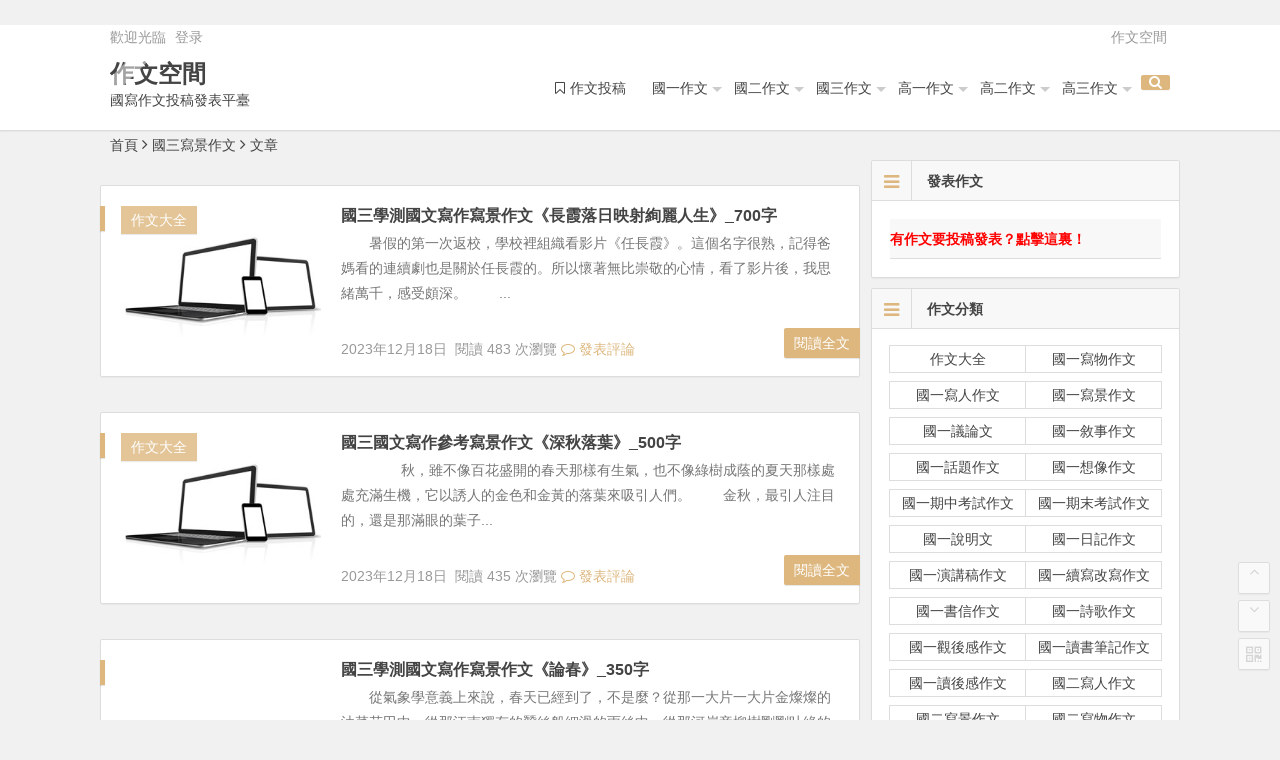

--- FILE ---
content_type: text/html; charset=UTF-8
request_url: https://zuowen.space/category/guo3xiejing/
body_size: 12130
content:
﻿<!DOCTYPE html>
<html lang="zh-TW" xmlns:fb="https://www.facebook.com/2008/fbml" xmlns:addthis="https://www.addthis.com/help/api-spec" >
<head>
<script async src="//pagead2.googlesyndication.com/pagead/js/adsbygoogle.js"></script>
<script>
  (adsbygoogle = window.adsbygoogle || []).push({
    google_ad_client: "ca-pub-4008690824127071",
    enable_page_level_ads: true
  });
</script>
<meta charset="UTF-8">
<meta name="viewport" content="width=device-width, initial-scale=1.0, minimum-scale=1.0, maximum-scale=1.0, user-scalable=no">
<meta http-equiv="Cache-Control" content="no-transform" />
<meta http-equiv="Cache-Control" content="no-siteapp" />
<meta name="google-site-verification" content="QxV78JmEXgKFwYBr6kPeVWUqS3nsQYiyNtBc0Q9XTB0" />
<title>國三寫景作文_作文空間</title>
<meta name="description" content="國三寫景作文," />
<meta name="keywords" content="國三寫景作文" />
<link rel="shortcut icon" href="http://zuowen.space/wp-content/themes/b174/img/favicon.ico">
<link rel="apple-touch-icon" sizes="114x114" href="http://zuowen.space/wp-content/themes/b174/img/favicon.png" />
<link rel="profile" href="http://gmpg.org/xfn/11">
<link rel="pingback" href="https://zuowen.space/xmlrpc.php">
<!--[if lt IE 9]><script src="https://zuowen.space/wp-content/themes/b174/js/html5-css3.js"></script><![endif]-->
<script data-ad-client="ca-pub-4008690824127071" async src="https://pagead2.googlesyndication.com/pagead/js/adsbygoogle.js"></script>
<!--Plugin WP Missed Schedule 2013.1231.2013 Build 2014-09-13 Active - Tag 6707293c0218e2d8b7aa38d418ffa608-->

<!-- This website is patched against a big problem not solved from WordPress 2.5+ to date -->

<link rel='dns-prefetch' href='//s7.addthis.com' />
<link rel='dns-prefetch' href='//s.w.org' />
<link rel='stylesheet' id='wp-block-library-css'  href='https://zuowen.space/wp-includes/css/dist/block-library/style.min.css?ver=5.5.17' type='text/css' media='all' />
<link rel='stylesheet' id='style-css'  href='https://zuowen.space/wp-content/themes/b174/style.css?ver=1.7.4' type='text/css' media='all' />
<link rel='stylesheet' id='addthis_all_pages-css'  href='https://zuowen.space/wp-content/plugins/addthis/frontend/build/addthis_wordpress_public.min.css?ver=5.5.17' type='text/css' media='all' />
<script type='text/javascript' src='https://zuowen.space/wp-content/themes/b174/js/jquery.min.js?ver=1.10.1' id='jquery.min-js'></script>
<script type='text/javascript' src='https://zuowen.space/wp-content/themes/b174/js/scrollmonitor.js?ver=2015.11.10' id='scrollmonitor-js'></script>
<script type='text/javascript' src='https://zuowen.space/wp-content/themes/b174/js/echo.min.js?ver=2015.11.10' id='echo.min-js'></script>
<script type='text/javascript' src='https://zuowen.space/wp-content/themes/b174/js/script.js?ver=2015.11.10' id='script-js'></script>
<script type='text/javascript' src='https://s7.addthis.com/js/300/addthis_widget.js?ver=5.5.17#pubid=wp-af2e7d7e2f823e79d18d0b7111985f70' id='addthis_widget-js'></script>
<link rel="https://api.w.org/" href="https://zuowen.space/wp-json/" /><link rel="alternate" type="application/json" href="https://zuowen.space/wp-json/wp/v2/categories/41" /><style>
a:hover,.top-menu a:hover,.showmore span,.cat-box .icon-cat,.single-content a,.floor,.single-content a:visited,#site-nav .down-menu > .current-menu-item > a,.entry-meta a,#site-nav .down-menu > .current-menu-item > a:hover,#site-nav .down-menu > li > a:hover,#site-nav .down-menu > li.sfHover > a, .cat-title .fa-bars,.widget-title .fa-bars,.at, .at a,#user-profile a:hover,#comments .fa-exclamation-circle, #comments .fa-check-square, #comments .fa-spinner, #comments .fa-pencil-square-o {color: #ddb77e;}
.sf-arrows > li > .sf-with-ul:focus:after,.sf-arrows > li:hover > .sf-with-ul:after,.sf-arrows > .sfHover > .sf-with-ul:after{border-top-color: #ddb77e;}
.thumbnail .cat,.format-cat {background: #ddb77e;opacity: 0.8;}
#login h1 a,.format-aside .post-format a,#searchform button,.li-icon-1,.li-icon-2,.li-icon-3,.new-icon, .title-l,.buttons a, .li-number, .post-format {background: #ddb77e;}
.entry-more a, #login input[type='submit'] {background: #ddb77e;}
.entry-more a {	right: -1px;}
.entry-more a:hover {color: #fff;background: #595959;}
#down a,.page-links span,.reply a:hover,.widget_categories a:hover,.widget_links a:hover,#respond #submit:hover,#navigation-toggle:hover,.rslides_tabs .rslides_here a,#scroll li a:hover,#fontsize:hover,.single-meta .comment a:hover,.single-meta .edit-link a:hover,.r-hide a:hover,.meta-nav:hover,.nav-single i:hover {background: #ddb77e;border: 1px solid #ddb77e;}
.comment-tool a, .link-all a:hover, .link-f a:hover {background: #ddb77e;border: 1px solid #ddb77e;}
.login-t, .login-t a, .login-b, .social-main a {background: #ddb77e;}
.entry-header h1 {border-left: 5px solid #ddb77e;border-right: 5px solid #ddb77e;}
.slider-caption, .grid,icon-zan {background: #ddb77e;opacity: 0.8;}
@media screen and (min-width: 900px) {.nav-search, .mobile-login a {background: #ddb77e;}}
@media screen and (min-width: 550px) {.pagination span.current, .pagination a:hover {background: #ddb77e;border: 1px solid #ddb77e;}}
@media screen and (max-width: 550px) {.pagination .prev,.pagination .next {background: #ddb77e;}}
.single-content h3 {border-left: 5px solid #ddb77e;}
.page-links  a:hover span {background: #a3a3a3;border: 1px solid #a3a3a3;}
.single-content a:hover {color: #555;}
.format-aside .post-format a:hover, {color: #fff;}
.social-main a:hover {color: #fff;}</style><script data-cfasync="false" type="text/javascript">if (window.addthis_product === undefined) { window.addthis_product = "wpp"; } if (window.wp_product_version === undefined) { window.wp_product_version = "wpp-6.2.6"; } if (window.addthis_share === undefined) { window.addthis_share = {}; } if (window.addthis_config === undefined) { window.addthis_config = {"data_track_clickback":true,"ignore_server_config":true,"ui_atversion":300}; } if (window.addthis_layers === undefined) { window.addthis_layers = {}; } if (window.addthis_layers_tools === undefined) { window.addthis_layers_tools = [{"share":{"counts":"none","numPreferredServices":5,"mobile":false,"position":"right","theme":"transparent","services":"facebook,lineme,sinaweibo,wechat,twitter,whatsapp,mailto,addthis"},"sharedock":{"counts":"none","numPreferredServices":5,"mobileButtonSize":"large","position":"bottom","theme":"transparent","services":"facebook,lineme,sinaweibo,wechat,twitter,whatsapp,mailto,addthis"}}]; } else { window.addthis_layers_tools.push({"share":{"counts":"none","numPreferredServices":5,"mobile":false,"position":"right","theme":"transparent","services":"facebook,lineme,sinaweibo,wechat,twitter,whatsapp,mailto,addthis"},"sharedock":{"counts":"none","numPreferredServices":5,"mobileButtonSize":"large","position":"bottom","theme":"transparent","services":"facebook,lineme,sinaweibo,wechat,twitter,whatsapp,mailto,addthis"}});  } if (window.addthis_plugin_info === undefined) { window.addthis_plugin_info = {"info_status":"enabled","cms_name":"WordPress","plugin_name":"Share Buttons by AddThis","plugin_version":"6.2.6","plugin_mode":"WordPress","anonymous_profile_id":"wp-af2e7d7e2f823e79d18d0b7111985f70","page_info":{"template":"categories","post_type":""},"sharing_enabled_on_post_via_metabox":false}; } 
                    (function() {
                      var first_load_interval_id = setInterval(function () {
                        if (typeof window.addthis !== 'undefined') {
                          window.clearInterval(first_load_interval_id);
                          if (typeof window.addthis_layers !== 'undefined' && Object.getOwnPropertyNames(window.addthis_layers).length > 0) {
                            window.addthis.layers(window.addthis_layers);
                          }
                          if (Array.isArray(window.addthis_layers_tools)) {
                            for (i = 0; i < window.addthis_layers_tools.length; i++) {
                              window.addthis.layers(window.addthis_layers_tools[i]);
                            }
                          }
                        }
                     },1000)
                    }());
                </script> </head>
<body class="archive category category-guo3xiejing category-41">
<div id="page" class="hfeed site">
	<header id="masthead" class="site-header">

	<nav id="top-header">
		<div class="top-nav">
							<div id="user-profile">
					歡迎光臨			
										<span class="nav-set">
				 	<span class="nav-login">
				 						<a href="#login" class="flatbtn" id="login-main" >登录</a>
										</span>
				</span>
							</div>			
			<div class="menu-top-container"><ul id="menu-top" class="top-menu"><li id="menu-item-113013" class="menu-item menu-item-type-custom menu-item-object-custom menu-item-home menu-item-113013"><a href="https://zuowen.space">作文空間</a></li>
</ul></div>		</div>
	</nav><!-- #top-header -->

	<div id="menu-box">
		<div id="top-menu">
			<span class="nav-search"><i class="fa fa-search"></i></span>
			<span class="mobile-login"><a href="#login" id="login-mobile" ><i class="fa fa-sun-o"></i></a></span>						<hgroup class="logo-site">
																		<p class="site-title"><a href="https://zuowen.space/" title="作文空間" rel="home">作文空間</a></p>
						<p class="site-description">國寫作文投稿發表平臺</p>
													</hgroup><!-- .logo-site -->

			<div id="site-nav-wrap">
				<div id="sidr-close"><a href="#sidr-close" class="toggle-sidr-close">×</a></div>
				<nav id="site-nav" class="main-nav">
										<a href="#sidr-main" id="navigation-toggle" class="bars"><i class="fa fa-bars"></i></a>
										<div class="menu-menu-container"><ul id="menu-menu" class="down-menu nav-menu"><li id="menu-item-113012" class="menu-item menu-item-type-post_type menu-item-object-page menu-item-113012"><a href="https://zuowen.space/tougao"><i class="fa-bookmark-o fa"></i><span class="font-text">作文投稿</span></a></li>
<li id="menu-item-112997" class="menu-item menu-item-type-taxonomy menu-item-object-category menu-item-has-children menu-item-112997"><a href="https://zuowen.space/category/guo1xieren/">國一作文</a>
<ul class="sub-menu">
	<li id="menu-item-113005" class="menu-item menu-item-type-taxonomy menu-item-object-category menu-item-has-children menu-item-113005"><a href="https://zuowen.space/category/guo1shuomingwen/">國一應用文</a>
	<ul class="sub-menu">
		<li id="menu-item-112962" class="menu-item menu-item-type-taxonomy menu-item-object-category menu-item-112962"><a href="https://zuowen.space/category/guo1shuomingwen/">國一說明文</a></li>
		<li id="menu-item-112953" class="menu-item menu-item-type-taxonomy menu-item-object-category menu-item-112953"><a href="https://zuowen.space/category/guo1riji/">國一日記作文</a></li>
		<li id="menu-item-112954" class="menu-item menu-item-type-taxonomy menu-item-object-category menu-item-112954"><a href="https://zuowen.space/category/guo1shuxin/">國一書信作文</a></li>
		<li id="menu-item-112957" class="menu-item menu-item-type-taxonomy menu-item-object-category menu-item-112957"><a href="https://zuowen.space/category/guo1yanjianggao/">國一演講稿作文</a></li>
		<li id="menu-item-112959" class="menu-item menu-item-type-taxonomy menu-item-object-category menu-item-112959"><a href="https://zuowen.space/category/guo1guanhougan/">國一觀後感作文</a></li>
		<li id="menu-item-112958" class="menu-item menu-item-type-taxonomy menu-item-object-category menu-item-112958"><a href="https://zuowen.space/category/guo1xuxiegaixie/">國一續寫改寫作文</a></li>
		<li id="menu-item-112960" class="menu-item menu-item-type-taxonomy menu-item-object-category menu-item-112960"><a href="https://zuowen.space/category/guo1shige/">國一詩歌作文</a></li>
		<li id="menu-item-112965" class="menu-item menu-item-type-taxonomy menu-item-object-category menu-item-112965"><a href="https://zuowen.space/category/guo1dushubiji/">國一讀書筆記作文</a></li>
		<li id="menu-item-112964" class="menu-item menu-item-type-taxonomy menu-item-object-category menu-item-112964"><a href="https://zuowen.space/category/guo1duhougan/">國一讀後感作文</a></li>
	</ul>
</li>
	<li id="menu-item-112949" class="menu-item menu-item-type-taxonomy menu-item-object-category menu-item-112949"><a href="https://zuowen.space/category/guo1xieren/">國一寫人作文</a></li>
	<li id="menu-item-112948" class="menu-item menu-item-type-taxonomy menu-item-object-category menu-item-112948"><a href="https://zuowen.space/category/guo1xiewu/">國一寫物作文</a></li>
	<li id="menu-item-112950" class="menu-item menu-item-type-taxonomy menu-item-object-category menu-item-112950"><a href="https://zuowen.space/category/guo1xiejing/">國一寫景作文</a></li>
	<li id="menu-item-112963" class="menu-item menu-item-type-taxonomy menu-item-object-category menu-item-112963"><a href="https://zuowen.space/category/guo1yilunwen/">國一議論文</a></li>
	<li id="menu-item-112952" class="menu-item menu-item-type-taxonomy menu-item-object-category menu-item-112952"><a href="https://zuowen.space/category/guo1xushi/">國一敘事作文</a></li>
	<li id="menu-item-112961" class="menu-item menu-item-type-taxonomy menu-item-object-category menu-item-112961"><a href="https://zuowen.space/category/guo1huatiwen/">國一話題作文</a></li>
	<li id="menu-item-112951" class="menu-item menu-item-type-taxonomy menu-item-object-category menu-item-112951"><a href="https://zuowen.space/category/guo1xiangxiang/">國一想像作文</a></li>
	<li id="menu-item-112955" class="menu-item menu-item-type-taxonomy menu-item-object-category menu-item-112955"><a href="https://zuowen.space/category/guo1qizhong/">國一期中考試作文</a></li>
	<li id="menu-item-112956" class="menu-item menu-item-type-taxonomy menu-item-object-category menu-item-112956"><a href="https://zuowen.space/category/guo1qimo/">國一期末考試作文</a></li>
</ul>
</li>
<li id="menu-item-112998" class="menu-item menu-item-type-taxonomy menu-item-object-category menu-item-has-children menu-item-112998"><a href="https://zuowen.space/category/guo2xieren/">國二作文</a>
<ul class="sub-menu">
	<li id="menu-item-113006" class="menu-item menu-item-type-taxonomy menu-item-object-category menu-item-has-children menu-item-113006"><a href="https://zuowen.space/category/guo2shuomingwen/">國二應用文</a>
	<ul class="sub-menu">
		<li id="menu-item-113001" class="menu-item menu-item-type-taxonomy menu-item-object-category menu-item-113001"><a href="https://zuowen.space/category/guo2shuomingwen/">國二說明文</a></li>
		<li id="menu-item-112991" class="menu-item menu-item-type-taxonomy menu-item-object-category menu-item-112991"><a href="https://zuowen.space/category/guo2riji/">國二日記作文</a></li>
		<li id="menu-item-112992" class="menu-item menu-item-type-taxonomy menu-item-object-category menu-item-112992"><a href="https://zuowen.space/category/guo2shuxin/">國二書信作文</a></li>
		<li id="menu-item-112995" class="menu-item menu-item-type-taxonomy menu-item-object-category menu-item-112995"><a href="https://zuowen.space/category/guo2yanjianggao/">國二演講稿作文</a></li>
		<li id="menu-item-112996" class="menu-item menu-item-type-taxonomy menu-item-object-category menu-item-112996"><a href="https://zuowen.space/category/guo2xuxiegaixie/">國二續寫改寫作文</a></li>
		<li id="menu-item-113003" class="menu-item menu-item-type-taxonomy menu-item-object-category menu-item-113003"><a href="https://zuowen.space/category/guo2duhougan/">國二讀後感作文</a></li>
		<li id="menu-item-113004" class="menu-item menu-item-type-taxonomy menu-item-object-category menu-item-113004"><a href="https://zuowen.space/category/guo2dushubiji/">國二讀書筆記作文</a></li>
	</ul>
</li>
	<li id="menu-item-112985" class="menu-item menu-item-type-taxonomy menu-item-object-category menu-item-112985"><a href="https://zuowen.space/category/guo2xieren/">國二寫人作文</a></li>
	<li id="menu-item-112986" class="menu-item menu-item-type-taxonomy menu-item-object-category menu-item-112986"><a href="https://zuowen.space/category/guo2xiejing/">國二寫景作文</a></li>
	<li id="menu-item-112987" class="menu-item menu-item-type-taxonomy menu-item-object-category menu-item-112987"><a href="https://zuowen.space/category/guo2xiewu/">國二寫物作文</a></li>
	<li id="menu-item-112999" class="menu-item menu-item-type-taxonomy menu-item-object-category menu-item-112999"><a href="https://zuowen.space/category/guo2yilunwen/">國二議論文</a></li>
	<li id="menu-item-113000" class="menu-item menu-item-type-taxonomy menu-item-object-category menu-item-113000"><a href="https://zuowen.space/category/guo2huatiwen/">國二話題作文</a></li>
	<li id="menu-item-112988" class="menu-item menu-item-type-taxonomy menu-item-object-category menu-item-112988"><a href="https://zuowen.space/category/guo2xiangxiang/">國二想像作文</a></li>
	<li id="menu-item-112989" class="menu-item menu-item-type-taxonomy menu-item-object-category menu-item-112989"><a href="https://zuowen.space/category/guo2shuqingwen/">國二抒情文</a></li>
	<li id="menu-item-112990" class="menu-item menu-item-type-taxonomy menu-item-object-category menu-item-112990"><a href="https://zuowen.space/category/guo2xushi/">國二敘事作文</a></li>
	<li id="menu-item-112993" class="menu-item menu-item-type-taxonomy menu-item-object-category menu-item-112993"><a href="https://zuowen.space/category/guo2qizhong/">國二期中考試作文</a></li>
	<li id="menu-item-112994" class="menu-item menu-item-type-taxonomy menu-item-object-category menu-item-112994"><a href="https://zuowen.space/category/guo2qimo/">國二期末考試作文</a></li>
</ul>
</li>
<li id="menu-item-112966" class="menu-item menu-item-type-taxonomy menu-item-object-category current-menu-ancestor current-menu-parent menu-item-has-children menu-item-112966"><a href="https://zuowen.space/category/guo3xieren/">國三作文</a>
<ul class="sub-menu">
	<li id="menu-item-113007" class="menu-item menu-item-type-taxonomy menu-item-object-category menu-item-has-children menu-item-113007"><a href="https://zuowen.space/category/guo3shuomingwen/">國三應用文</a>
	<ul class="sub-menu">
		<li id="menu-item-112981" class="menu-item menu-item-type-taxonomy menu-item-object-category menu-item-112981"><a href="https://zuowen.space/category/guo3shuomingwen/">國三說明文</a></li>
		<li id="menu-item-112984" class="menu-item menu-item-type-taxonomy menu-item-object-category menu-item-112984"><a href="https://zuowen.space/category/guo3dushubiji/">國三讀書筆記作文</a></li>
		<li id="menu-item-112983" class="menu-item menu-item-type-taxonomy menu-item-object-category menu-item-112983"><a href="https://zuowen.space/category/guo3duhougan/">國三讀後感作文</a></li>
		<li id="menu-item-112972" class="menu-item menu-item-type-taxonomy menu-item-object-category menu-item-112972"><a href="https://zuowen.space/category/guo3riji/">國三日記作文</a></li>
		<li id="menu-item-112973" class="menu-item menu-item-type-taxonomy menu-item-object-category menu-item-112973"><a href="https://zuowen.space/category/guo3shuxin/">國三書信作文</a></li>
		<li id="menu-item-112976" class="menu-item menu-item-type-taxonomy menu-item-object-category menu-item-112976"><a href="https://zuowen.space/category/guo3yanjianggao/">國三演講稿作文</a></li>
		<li id="menu-item-112977" class="menu-item menu-item-type-taxonomy menu-item-object-category menu-item-112977"><a href="https://zuowen.space/category/guo3xuxiegaixie/">國三續寫改寫作文</a></li>
		<li id="menu-item-112978" class="menu-item menu-item-type-taxonomy menu-item-object-category menu-item-112978"><a href="https://zuowen.space/category/guo3guanhougan/">國三觀後感作文</a></li>
	</ul>
</li>
	<li id="menu-item-113002" class="menu-item menu-item-type-taxonomy menu-item-object-category menu-item-113002"><a href="https://zuowen.space/category/guo3xieren/">國三寫人作文</a></li>
	<li id="menu-item-112967" class="menu-item menu-item-type-taxonomy menu-item-object-category current-menu-item menu-item-112967"><a href="https://zuowen.space/category/guo3xiejing/" aria-current="page">國三寫景作文</a></li>
	<li id="menu-item-112968" class="menu-item menu-item-type-taxonomy menu-item-object-category menu-item-112968"><a href="https://zuowen.space/category/guo3xiewu/">國三寫物作文</a></li>
	<li id="menu-item-112982" class="menu-item menu-item-type-taxonomy menu-item-object-category menu-item-112982"><a href="https://zuowen.space/category/guo3yilunwen/">國三議論文</a></li>
	<li id="menu-item-112980" class="menu-item menu-item-type-taxonomy menu-item-object-category menu-item-112980"><a href="https://zuowen.space/category/guo3huatiwen/">國三話題作文</a></li>
	<li id="menu-item-112969" class="menu-item menu-item-type-taxonomy menu-item-object-category menu-item-112969"><a href="https://zuowen.space/category/guo3xiangxiang/">國三想像作文</a></li>
	<li id="menu-item-112970" class="menu-item menu-item-type-taxonomy menu-item-object-category menu-item-112970"><a href="https://zuowen.space/category/guo3shuqingwen/">國三抒情文</a></li>
	<li id="menu-item-112971" class="menu-item menu-item-type-taxonomy menu-item-object-category menu-item-112971"><a href="https://zuowen.space/category/guo3xushi/">國三敘事作文</a></li>
	<li id="menu-item-112974" class="menu-item menu-item-type-taxonomy menu-item-object-category menu-item-112974"><a href="https://zuowen.space/category/guo3qizhong/">國三期中考試作文</a></li>
	<li id="menu-item-112975" class="menu-item menu-item-type-taxonomy menu-item-object-category menu-item-112975"><a href="https://zuowen.space/category/guo3qimo/">國三期末考試作文</a></li>
	<li id="menu-item-112979" class="menu-item menu-item-type-taxonomy menu-item-object-category menu-item-112979"><a href="https://zuowen.space/category/guo3shige/">國三詩歌作文</a></li>
</ul>
</li>
<li id="menu-item-113019" class="menu-item menu-item-type-taxonomy menu-item-object-category menu-item-has-children menu-item-113019"><a href="https://zuowen.space/category/gao1xieren/">高一作文</a>
<ul class="sub-menu">
	<li id="menu-item-113028" class="menu-item menu-item-type-taxonomy menu-item-object-category menu-item-has-children menu-item-113028"><a href="https://zuowen.space/category/gao1shuomingwen/">高一應用作文</a>
	<ul class="sub-menu">
		<li id="menu-item-113035" class="menu-item menu-item-type-taxonomy menu-item-object-category menu-item-113035"><a href="https://zuowen.space/category/gao1shuomingwen/">高一說明文</a></li>
		<li id="menu-item-113029" class="menu-item menu-item-type-taxonomy menu-item-object-category menu-item-113029"><a href="https://zuowen.space/category/gao1riji/">高一日記作文</a></li>
		<li id="menu-item-113030" class="menu-item menu-item-type-taxonomy menu-item-object-category menu-item-113030"><a href="https://zuowen.space/category/gao1shuxin/">高一書信作文</a></li>
		<li id="menu-item-113031" class="menu-item menu-item-type-taxonomy menu-item-object-category menu-item-113031"><a href="https://zuowen.space/category/gao1yanjianggao/">高一演講稿作文</a></li>
		<li id="menu-item-113032" class="menu-item menu-item-type-taxonomy menu-item-object-category menu-item-113032"><a href="https://zuowen.space/category/gao1shige/">高一詩歌作文</a></li>
		<li id="menu-item-113033" class="menu-item menu-item-type-taxonomy menu-item-object-category menu-item-113033"><a href="https://zuowen.space/category/gao1duhougan/">高一讀後感作文</a></li>
	</ul>
</li>
	<li id="menu-item-113021" class="menu-item menu-item-type-taxonomy menu-item-object-category menu-item-113021"><a href="https://zuowen.space/category/gao1xiewu/">高一寫物作文</a></li>
	<li id="menu-item-113027" class="menu-item menu-item-type-taxonomy menu-item-object-category menu-item-113027"><a href="https://zuowen.space/category/gao1qimo/">高一期末考試作文</a></li>
	<li id="menu-item-113026" class="menu-item menu-item-type-taxonomy menu-item-object-category menu-item-113026"><a href="https://zuowen.space/category/gao1qizhong/">高一期中考試作文</a></li>
	<li id="menu-item-113025" class="menu-item menu-item-type-taxonomy menu-item-object-category menu-item-113025"><a href="https://zuowen.space/category/gao1xushi/">高一敘事作文</a></li>
	<li id="menu-item-113024" class="menu-item menu-item-type-taxonomy menu-item-object-category menu-item-113024"><a href="https://zuowen.space/category/gao1huatiwen/">高一話題作文</a></li>
	<li id="menu-item-113023" class="menu-item menu-item-type-taxonomy menu-item-object-category menu-item-113023"><a href="https://zuowen.space/category/gao1yilunwen/">高一議論文</a></li>
	<li id="menu-item-113034" class="menu-item menu-item-type-taxonomy menu-item-object-category menu-item-113034"><a href="https://zuowen.space/category/gao1xieren/">高一寫人作文</a></li>
	<li id="menu-item-113022" class="menu-item menu-item-type-taxonomy menu-item-object-category menu-item-113022"><a href="https://zuowen.space/category/gao1xiangxiang/">高一想像作文</a></li>
	<li id="menu-item-113020" class="menu-item menu-item-type-taxonomy menu-item-object-category menu-item-113020"><a href="https://zuowen.space/category/gao1xiejing/">高一寫景作文</a></li>
</ul>
</li>
<li id="menu-item-113036" class="menu-item menu-item-type-taxonomy menu-item-object-category menu-item-has-children menu-item-113036"><a href="https://zuowen.space/category/gao2yilunwen/">高二作文</a>
<ul class="sub-menu">
	<li id="menu-item-113048" class="menu-item menu-item-type-taxonomy menu-item-object-category menu-item-has-children menu-item-113048"><a href="https://zuowen.space/category/gao2shuomingwen/">高二應用作文</a>
	<ul class="sub-menu">
		<li id="menu-item-113037" class="menu-item menu-item-type-taxonomy menu-item-object-category menu-item-113037"><a href="https://zuowen.space/category/gao2shuomingwen/">高二說明文</a></li>
		<li id="menu-item-113049" class="menu-item menu-item-type-taxonomy menu-item-object-category menu-item-113049"><a href="https://zuowen.space/category/gao2riji/">高二日記作文</a></li>
		<li id="menu-item-113050" class="menu-item menu-item-type-taxonomy menu-item-object-category menu-item-113050"><a href="https://zuowen.space/category/gao2shuxin/">高二書信作文</a></li>
		<li id="menu-item-113051" class="menu-item menu-item-type-taxonomy menu-item-object-category menu-item-113051"><a href="https://zuowen.space/category/gao2yanjianggao/">高二演講稿作文</a></li>
		<li id="menu-item-113052" class="menu-item menu-item-type-taxonomy menu-item-object-category menu-item-113052"><a href="https://zuowen.space/category/gao2guanhougan/">高二觀後感作文</a></li>
		<li id="menu-item-113053" class="menu-item menu-item-type-taxonomy menu-item-object-category menu-item-113053"><a href="https://zuowen.space/category/gao2shige/">高二詩歌作文</a></li>
		<li id="menu-item-113054" class="menu-item menu-item-type-taxonomy menu-item-object-category menu-item-113054"><a href="https://zuowen.space/category/gao2duhougan/">高二讀後感作文</a></li>
	</ul>
</li>
	<li id="menu-item-113041" class="menu-item menu-item-type-taxonomy menu-item-object-category menu-item-113041"><a href="https://zuowen.space/category/gao2yilunwen/">高二議論文</a></li>
	<li id="menu-item-113038" class="menu-item menu-item-type-taxonomy menu-item-object-category menu-item-113038"><a href="https://zuowen.space/category/gao2xieren/">高二寫人作文</a></li>
	<li id="menu-item-113039" class="menu-item menu-item-type-taxonomy menu-item-object-category menu-item-113039"><a href="https://zuowen.space/category/gao2xiejing/">高二寫景作文</a></li>
	<li id="menu-item-113040" class="menu-item menu-item-type-taxonomy menu-item-object-category menu-item-113040"><a href="https://zuowen.space/category/gao2xiewu/">高二寫物作文</a></li>
	<li id="menu-item-113042" class="menu-item menu-item-type-taxonomy menu-item-object-category menu-item-113042"><a href="https://zuowen.space/category/gao2xiangxiang/">高二想像作文</a></li>
	<li id="menu-item-113043" class="menu-item menu-item-type-taxonomy menu-item-object-category menu-item-113043"><a href="https://zuowen.space/category/gao2shuqingwen/">高二抒情文</a></li>
	<li id="menu-item-113044" class="menu-item menu-item-type-taxonomy menu-item-object-category menu-item-113044"><a href="https://zuowen.space/category/gao2xushi/">高二敘事作文</a></li>
	<li id="menu-item-113045" class="menu-item menu-item-type-taxonomy menu-item-object-category menu-item-113045"><a href="https://zuowen.space/category/gao2huatiwen/">高二話題作文</a></li>
	<li id="menu-item-113046" class="menu-item menu-item-type-taxonomy menu-item-object-category menu-item-113046"><a href="https://zuowen.space/category/gao2qizhong/">高二期中考試作文</a></li>
	<li id="menu-item-113047" class="menu-item menu-item-type-taxonomy menu-item-object-category menu-item-113047"><a href="https://zuowen.space/category/gao2qimo/">高二期末考試作文</a></li>
</ul>
</li>
<li id="menu-item-113055" class="menu-item menu-item-type-taxonomy menu-item-object-category menu-item-has-children menu-item-113055"><a href="https://zuowen.space/category/gao3yilunwen/">高三作文</a>
<ul class="sub-menu">
	<li id="menu-item-113067" class="menu-item menu-item-type-taxonomy menu-item-object-category menu-item-has-children menu-item-113067"><a href="https://zuowen.space/category/gao3shuomingwen/">高三應用作文</a>
	<ul class="sub-menu">
		<li id="menu-item-113056" class="menu-item menu-item-type-taxonomy menu-item-object-category menu-item-113056"><a href="https://zuowen.space/category/gao3shuomingwen/">高三說明文</a></li>
		<li id="menu-item-113068" class="menu-item menu-item-type-taxonomy menu-item-object-category menu-item-113068"><a href="https://zuowen.space/category/gao3riji/">高三日記作文</a></li>
		<li id="menu-item-113069" class="menu-item menu-item-type-taxonomy menu-item-object-category menu-item-113069"><a href="https://zuowen.space/category/gao3shuxin/">高三書信作文</a></li>
		<li id="menu-item-113070" class="menu-item menu-item-type-taxonomy menu-item-object-category menu-item-113070"><a href="https://zuowen.space/category/gao3yanjianggao/">高三演講稿作文</a></li>
		<li id="menu-item-113071" class="menu-item menu-item-type-taxonomy menu-item-object-category menu-item-113071"><a href="https://zuowen.space/category/gao3guanhougan/">高三觀後感作文</a></li>
		<li id="menu-item-113072" class="menu-item menu-item-type-taxonomy menu-item-object-category menu-item-113072"><a href="https://zuowen.space/category/gao3shige/">高三詩歌作文</a></li>
		<li id="menu-item-113073" class="menu-item menu-item-type-taxonomy menu-item-object-category menu-item-113073"><a href="https://zuowen.space/category/gao3duhougan/">高三讀後感作文</a></li>
	</ul>
</li>
	<li id="menu-item-113058" class="menu-item menu-item-type-taxonomy menu-item-object-category menu-item-113058"><a href="https://zuowen.space/category/gao3xiejing/">高三寫景作文</a></li>
	<li id="menu-item-113057" class="menu-item menu-item-type-taxonomy menu-item-object-category menu-item-113057"><a href="https://zuowen.space/category/gao3xieren/">高三寫人作文</a></li>
	<li id="menu-item-113059" class="menu-item menu-item-type-taxonomy menu-item-object-category menu-item-113059"><a href="https://zuowen.space/category/gao3xiewu/">高三寫物作文</a></li>
	<li id="menu-item-113060" class="menu-item menu-item-type-taxonomy menu-item-object-category menu-item-113060"><a href="https://zuowen.space/category/gao3xiangxiang/">高三想像作文</a></li>
	<li id="menu-item-113061" class="menu-item menu-item-type-taxonomy menu-item-object-category menu-item-113061"><a href="https://zuowen.space/category/gao3shuqingwen/">高三抒情文</a></li>
	<li id="menu-item-113062" class="menu-item menu-item-type-taxonomy menu-item-object-category menu-item-113062"><a href="https://zuowen.space/category/gao3xushi/">高三敘事作文</a></li>
	<li id="menu-item-113063" class="menu-item menu-item-type-taxonomy menu-item-object-category menu-item-113063"><a href="https://zuowen.space/category/gao3yilunwen/">高三議論文</a></li>
	<li id="menu-item-113064" class="menu-item menu-item-type-taxonomy menu-item-object-category menu-item-113064"><a href="https://zuowen.space/category/gao3huatiwen/">高三話題作文</a></li>
	<li id="menu-item-113065" class="menu-item menu-item-type-taxonomy menu-item-object-category menu-item-113065"><a href="https://zuowen.space/category/gao3qizhong/">高三期中考試作文</a></li>
	<li id="menu-item-113066" class="menu-item menu-item-type-taxonomy menu-item-object-category menu-item-113066"><a href="https://zuowen.space/category/gao3qimo/">高三期末考試作文</a></li>
</ul>
</li>
</ul></div>				</nav><!-- #site-nav -->
				
			</div><!-- #site-nav-wrap -->

		</div><!-- #top-menu -->
	</div><!-- #menu-box -->
</header><!-- #masthead -->

<div id="main-search">
	﻿<div id="searchbar">
	<form method="get" id="searchform" action="https://zuowen.space/">
		<input type="text" value="" name="s" id="s" placeholder="輸入搜尋內容" required />
		<button type="submit" id="searchsubmit">搜尋</button>
	</form>
</div>		<div class="clear"></div>
</div>
	
	<nav class="breadcrumb">
		<a title="返回首頁" href="https://zuowen.space">首頁</a><i class="fa fa-angle-right"></i><a href="https://zuowen.space/category/guo3xiejing/">國三寫景作文</a><i class="fa fa-angle-right"></i>文章 			</nav>
	<div id="content" class="site-content">
						
<div class="clear"></div>
	<section id="primary" class="content-area">
		<main id="main" class="site-main" role="main">

			
							﻿<article id="post-112836" class="post-112836 post type-post status-publish format-standard hentry category-zuowen category-guo3xiejing">
			<figure class="thumbnail">
			<a href="https://zuowen.space/112836.html"><img src="https://zuowen.space/wp-content/themes/b174/img/random/9.jpg" alt="國三學測國文寫作寫景作文《長霞落日映射絢麗人生》_700字" /></a>			<span class="cat"><a href="https://zuowen.space/category/zuowen/">作文大全</a></span>
		</figure>
		<header class="entry-header">
					<h2 class="entry-title"><a href="https://zuowen.space/112836.html" rel="bookmark">國三學測國文寫作寫景作文《長霞落日映射絢麗人生》_700字</a></h2>			</header><!-- .entry-header -->

	<div class="entry-content">
					<div class="archive-content">
				　　暑假的第一次返校，學校裡組織看影片《任長霞》。這個名字很熟，記得爸媽看的連續劇也是關於任長霞的。所以懷著無比崇敬的心情，看了影片後，我思緒萬千，感受頗深。 　　...			</div>
			<span class="title-l"></span>
													<span class="entry-meta">
				<span class="date">2023年12月18日&nbsp;</span>
				<span class="views">閱讀 483 次瀏覽</span>									<span class="comment"><a href="https://zuowen.space/112836.html#respond"><i class="fa fa-comment-o"></i> 發表評論</a></span>
							</span>
				<div class="clear"></div>
	</div><!-- .entry-content -->

			<span class="entry-more"><a href="https://zuowen.space/112836.html" rel="bookmark">閱讀全文</a></span>
	</article><!-- #post -->
				
							﻿<article id="post-112835" class="post-112835 post type-post status-publish format-standard hentry category-zuowen category-guo3xiejing">
			<figure class="thumbnail">
			<a href="https://zuowen.space/112835.html"><img src="https://zuowen.space/wp-content/themes/b174/img/random/17.jpg" alt="國三國文寫作參考寫景作文《深秋落葉》_500字" /></a>			<span class="cat"><a href="https://zuowen.space/category/zuowen/">作文大全</a></span>
		</figure>
		<header class="entry-header">
					<h2 class="entry-title"><a href="https://zuowen.space/112835.html" rel="bookmark">國三國文寫作參考寫景作文《深秋落葉》_500字</a></h2>			</header><!-- .entry-header -->

	<div class="entry-content">
					<div class="archive-content">
				　　 　　秋，雖不像百花盛開的春天那樣有生氣，也不像綠樹成蔭的夏天那樣處處充滿生機，它以誘人的金色和金黃的落葉來吸引人們。 　　金秋，最引人注目的，還是那滿眼的葉子...			</div>
			<span class="title-l"></span>
													<span class="entry-meta">
				<span class="date">2023年12月18日&nbsp;</span>
				<span class="views">閱讀 435 次瀏覽</span>									<span class="comment"><a href="https://zuowen.space/112835.html#respond"><i class="fa fa-comment-o"></i> 發表評論</a></span>
							</span>
				<div class="clear"></div>
	</div><!-- .entry-content -->

			<span class="entry-more"><a href="https://zuowen.space/112835.html" rel="bookmark">閱讀全文</a></span>
	</article><!-- #post -->
				
							﻿<article id="post-112807" class="post-112807 post type-post status-publish format-standard hentry category-zuowen category-guo3xiejing">
			<figure class="thumbnail">
			<a href="https://zuowen.space/112807.html"><img src="https://zuowen.space/wp-content/themes/b174/img/random/1.jpg" alt="國三學測國文寫作寫景作文《論春》_350字" /></a>			<span class="cat"><a href="https://zuowen.space/category/zuowen/">作文大全</a></span>
		</figure>
		<header class="entry-header">
					<h2 class="entry-title"><a href="https://zuowen.space/112807.html" rel="bookmark">國三學測國文寫作寫景作文《論春》_350字</a></h2>			</header><!-- .entry-header -->

	<div class="entry-content">
					<div class="archive-content">
				　　從氣象學意義上來說，春天已經到了，不是麼？從那一大片一大片金燦燦的油菜花田中，從那江南獨有的蠶絲般細滑的雨絲中。從那河岸旁柳樹剛剛吐綠的嫩芽中，都彷彿向人們宣佈...			</div>
			<span class="title-l"></span>
													<span class="entry-meta">
				<span class="date">2023年12月17日&nbsp;</span>
				<span class="views">閱讀 478 次瀏覽</span>									<span class="comment"><a href="https://zuowen.space/112807.html#respond"><i class="fa fa-comment-o"></i> 發表評論</a></span>
							</span>
				<div class="clear"></div>
	</div><!-- .entry-content -->

			<span class="entry-more"><a href="https://zuowen.space/112807.html" rel="bookmark">閱讀全文</a></span>
	</article><!-- #post -->
				
							﻿<article id="post-112802" class="post-112802 post type-post status-publish format-standard hentry category-zuowen category-guo3xiejing">
			<figure class="thumbnail">
			<a href="https://zuowen.space/112802.html"><img src="https://zuowen.space/wp-content/themes/b174/img/random/11.jpg" alt="國三國寫高分寫景作文《歌影秦淮》_750字" /></a>			<span class="cat"><a href="https://zuowen.space/category/zuowen/">作文大全</a></span>
		</figure>
		<header class="entry-header">
					<h2 class="entry-title"><a href="https://zuowen.space/112802.html" rel="bookmark">國三國寫高分寫景作文《歌影秦淮》_750字</a></h2>			</header><!-- .entry-header -->

	<div class="entry-content">
					<div class="archive-content">
				作文空間專稿 歡迎分享推薦給你的朋友同學們 　　仲夏，燈影初上。我乘著別緻的畫舫靜漾於柔波之上。四面歌影不絕，畫舫凌波。忽然有隱約婉轉的吟唱，從林立的紅粉樓裡飄散而...			</div>
			<span class="title-l"></span>
													<span class="entry-meta">
				<span class="date">2023年12月17日&nbsp;</span>
				<span class="views">閱讀 468 次瀏覽</span>									<span class="comment"><a href="https://zuowen.space/112802.html#respond"><i class="fa fa-comment-o"></i> 發表評論</a></span>
							</span>
				<div class="clear"></div>
	</div><!-- .entry-content -->

			<span class="entry-more"><a href="https://zuowen.space/112802.html" rel="bookmark">閱讀全文</a></span>
	</article><!-- #post -->
				
							﻿<article id="post-112799" class="post-112799 post type-post status-publish format-standard hentry category-zuowen category-guo3xiejing">
			<figure class="thumbnail">
			<a href="https://zuowen.space/112799.html"><img src="https://zuowen.space/wp-content/themes/b174/img/random/19.jpg" alt="國三學測國寫寫景作文《春風仙子姑娘》_700字" /></a>			<span class="cat"><a href="https://zuowen.space/category/zuowen/">作文大全</a></span>
		</figure>
		<header class="entry-header">
					<h2 class="entry-title"><a href="https://zuowen.space/112799.html" rel="bookmark">國三學測國寫寫景作文《春風仙子姑娘》_700字</a></h2>			</header><!-- .entry-header -->

	<div class="entry-content">
					<div class="archive-content">
				作文空間（www.ZuoWen.Space）專稿 歡迎分享推薦給你的朋友同學們 　　北方的冬季漫長而枯燥，尤其是今年冬天出奇的寒冷，盼啊盼！冬爺爺終於走了，春風仙子...			</div>
			<span class="title-l"></span>
													<span class="entry-meta">
				<span class="date">2023年12月17日&nbsp;</span>
				<span class="views">閱讀 446 次瀏覽</span>									<span class="comment"><a href="https://zuowen.space/112799.html#respond"><i class="fa fa-comment-o"></i> 發表評論</a></span>
							</span>
				<div class="clear"></div>
	</div><!-- .entry-content -->

			<span class="entry-more"><a href="https://zuowen.space/112799.html" rel="bookmark">閱讀全文</a></span>
	</article><!-- #post -->
				
							﻿<article id="post-112758" class="post-112758 post type-post status-publish format-standard hentry category-zuowen category-guo3xiejing">
			<figure class="thumbnail">
			<a href="https://zuowen.space/112758.html"><img src="https://zuowen.space/wp-content/themes/b174/img/random/12.jpg" alt="國三國寫作文寫景作文範文《我的敬仰》_650字" /></a>			<span class="cat"><a href="https://zuowen.space/category/zuowen/">作文大全</a></span>
		</figure>
		<header class="entry-header">
					<h2 class="entry-title"><a href="https://zuowen.space/112758.html" rel="bookmark">國三國寫作文寫景作文範文《我的敬仰》_650字</a></h2>			</header><!-- .entry-header -->

	<div class="entry-content">
					<div class="archive-content">
				　　范丞丞，看看樓上！！范丞丞！我的媽呀！」——最近這位瘋狂女粉絲的原音，已經在抖音網紅平台上傳的家喻戶曉，人人皆知。又一個令自己崇拜喜愛的人未嘗不是一件好事？但近...			</div>
			<span class="title-l"></span>
													<span class="entry-meta">
				<span class="date">2023年12月15日&nbsp;</span>
				<span class="views">閱讀 441 次瀏覽</span>									<span class="comment"><a href="https://zuowen.space/112758.html#respond"><i class="fa fa-comment-o"></i> 發表評論</a></span>
							</span>
				<div class="clear"></div>
	</div><!-- .entry-content -->

			<span class="entry-more"><a href="https://zuowen.space/112758.html" rel="bookmark">閱讀全文</a></span>
	</article><!-- #post -->
				
							﻿<article id="post-112735" class="post-112735 post type-post status-publish format-standard hentry category-zuowen category-guo3xiejing">
			<figure class="thumbnail">
			<a href="https://zuowen.space/112735.html"><img src="https://zuowen.space/wp-content/themes/b174/img/random/12.jpg" alt="國三國寫優秀範文寫景作文《片斷描寫》_450字" /></a>			<span class="cat"><a href="https://zuowen.space/category/zuowen/">作文大全</a></span>
		</figure>
		<header class="entry-header">
					<h2 class="entry-title"><a href="https://zuowen.space/112735.html" rel="bookmark">國三國寫優秀範文寫景作文《片斷描寫》_450字</a></h2>			</header><!-- .entry-header -->

	<div class="entry-content">
					<div class="archive-content">
				　　夏天來了，烈日高高的掛在天空上，走在路上，隨時誰地都可以感受到夏天的酷熱。尤其是在海邊的公園裡，更是厲害。這不，公園中的翠菊就開始抱怨了：&ldquo;天氣怎麼...			</div>
			<span class="title-l"></span>
													<span class="entry-meta">
				<span class="date">2023年12月14日&nbsp;</span>
				<span class="views">閱讀 489 次瀏覽</span>									<span class="comment"><a href="https://zuowen.space/112735.html#respond"><i class="fa fa-comment-o"></i> 發表評論</a></span>
							</span>
				<div class="clear"></div>
	</div><!-- .entry-content -->

			<span class="entry-more"><a href="https://zuowen.space/112735.html" rel="bookmark">閱讀全文</a></span>
	</article><!-- #post -->
				
							﻿<article id="post-112727" class="post-112727 post type-post status-publish format-standard hentry category-zuowen category-guo3xiejing">
			<figure class="thumbnail">
			<a href="https://zuowen.space/112727.html"><img src="https://zuowen.space/wp-content/themes/b174/img/random/19.jpg" alt="國三國寫佳作寫景作文《秋天，寂寞》_500字" /></a>			<span class="cat"><a href="https://zuowen.space/category/zuowen/">作文大全</a></span>
		</figure>
		<header class="entry-header">
					<h2 class="entry-title"><a href="https://zuowen.space/112727.html" rel="bookmark">國三國寫佳作寫景作文《秋天，寂寞》_500字</a></h2>			</header><!-- .entry-header -->

	<div class="entry-content">
					<div class="archive-content">
				　　天氣涼了，葉子黃了。大雁飛了，知了死了。 　　一連幾天的陰雨，帶走了夏季殘留的熱氣，2008的初秋，來了。奧運會還在如火如荼地進行著，大家心裡熱情依舊，季節的變...			</div>
			<span class="title-l"></span>
													<span class="entry-meta">
				<span class="date">2023年12月14日&nbsp;</span>
				<span class="views">閱讀 430 次瀏覽</span>									<span class="comment"><a href="https://zuowen.space/112727.html#respond"><i class="fa fa-comment-o"></i> 發表評論</a></span>
							</span>
				<div class="clear"></div>
	</div><!-- .entry-content -->

			<span class="entry-more"><a href="https://zuowen.space/112727.html" rel="bookmark">閱讀全文</a></span>
	</article><!-- #post -->
				
							﻿<article id="post-112699" class="post-112699 post type-post status-publish format-standard hentry category-zuowen category-guo3xiejing">
			<figure class="thumbnail">
			<a href="https://zuowen.space/112699.html"><img src="https://zuowen.space/wp-content/themes/b174/img/random/11.jpg" alt="國三國寫範文佳作寫景作文範文《落葉》_800字" /></a>			<span class="cat"><a href="https://zuowen.space/category/zuowen/">作文大全</a></span>
		</figure>
		<header class="entry-header">
					<h2 class="entry-title"><a href="https://zuowen.space/112699.html" rel="bookmark">國三國寫範文佳作寫景作文範文《落葉》_800字</a></h2>			</header><!-- .entry-header -->

	<div class="entry-content">
					<div class="archive-content">
				　　秋風徐徐，落葉滿地，放眼望去，金黃一片，多麼的高貴。 　　落葉在述說著自己的故事，告訴人們自己的往事悲涼。我走近樹林，伸手接住一片落葉，放在掌心，聽它輕輕的訴說...			</div>
			<span class="title-l"></span>
													<span class="entry-meta">
				<span class="date">2023年12月13日&nbsp;</span>
				<span class="views">閱讀 441 次瀏覽</span>									<span class="comment"><a href="https://zuowen.space/112699.html#respond"><i class="fa fa-comment-o"></i> 發表評論</a></span>
							</span>
				<div class="clear"></div>
	</div><!-- .entry-content -->

			<span class="entry-more"><a href="https://zuowen.space/112699.html" rel="bookmark">閱讀全文</a></span>
	</article><!-- #post -->
				
							﻿<article id="post-112696" class="post-112696 post type-post status-publish format-standard hentry category-zuowen category-guo3xiejing">
			<figure class="thumbnail">
			<a href="https://zuowen.space/112696.html"><img src="https://zuowen.space/wp-content/themes/b174/img/random/14.jpg" alt="國三學測國文寫作寫景作文《我想與你談談》_400字" /></a>			<span class="cat"><a href="https://zuowen.space/category/zuowen/">作文大全</a></span>
		</figure>
		<header class="entry-header">
					<h2 class="entry-title"><a href="https://zuowen.space/112696.html" rel="bookmark">國三學測國文寫作寫景作文《我想與你談談》_400字</a></h2>			</header><!-- .entry-header -->

	<div class="entry-content">
					<div class="archive-content">
				　　今夜的風有些涼 　　涼的並不偶然 　　風兒輕撫著我那如冰的心 　　仰起頭 　　星空依舊 　　還記得 　　默默的祈求 　　追求的都在夢中 　　在夢裡失去 　　又在...			</div>
			<span class="title-l"></span>
													<span class="entry-meta">
				<span class="date">2023年12月13日&nbsp;</span>
				<span class="views">閱讀 435 次瀏覽</span>									<span class="comment"><a href="https://zuowen.space/112696.html#respond"><i class="fa fa-comment-o"></i> 發表評論</a></span>
							</span>
				<div class="clear"></div>
	</div><!-- .entry-content -->

			<span class="entry-more"><a href="https://zuowen.space/112696.html" rel="bookmark">閱讀全文</a></span>
	</article><!-- #post -->
				
			
			
			
		</main><!-- .site-main -->

		
		<nav class="navigation pagination" role="navigation"><div class="nav-links">
<span class="prev">
</span>
<span class="pages">第</span>
<span class='page-numbers current'>1</span><a class='page-numbers' href='https://zuowen.space/category/guo3xiejing/page/2/'>2</a><a class='page-numbers' href='https://zuowen.space/category/guo3xiejing/page/3/'>3</a><a class='page-numbers' href='https://zuowen.space/category/guo3xiejing/page/4/'>4</a><span class="pages">頁</span>
<span class="page-numbers dots">...</span><a class='page-numbers' href='https://zuowen.space/category/guo3xiejing/page/221/'>221</a><span class="next">
<a class='page-numbers' href='https://zuowen.space/category/guo3xiejing/page/2/'><i class="fa fa-angle-right"></i></a></span>
</div></nav>

	</section><!-- .content-area -->

<div id="sidebar" class="widget-area">
	
	
			<aside id="custom_html-4" class="widget_text widget widget_custom_html"><h3 class="widget-title"><i class="fa fa-bars"></i>發表作文</h3><div class="textwidget custom-html-widget"><h3><strong><span style="color: #ff0000;"><a style="color: #ff0000;" href="/tougao">有作文要投稿發表？點擊這裏！</a></span></strong></h3></div><div class="clear"></div></aside><aside id="categories-4" class="widget widget_categories"><h3 class="widget-title"><i class="fa fa-bars"></i>作文分類</h3>
			<ul>
					<li class="cat-item cat-item-1"><a href="https://zuowen.space/category/zuowen/">作文大全</a>
</li>
	<li class="cat-item cat-item-2"><a href="https://zuowen.space/category/guo1xiewu/">國一寫物作文</a>
</li>
	<li class="cat-item cat-item-4"><a href="https://zuowen.space/category/guo1xieren/">國一寫人作文</a>
</li>
	<li class="cat-item cat-item-9"><a href="https://zuowen.space/category/guo1xiejing/">國一寫景作文</a>
</li>
	<li class="cat-item cat-item-5"><a href="https://zuowen.space/category/guo1yilunwen/">國一議論文</a>
</li>
	<li class="cat-item cat-item-8"><a href="https://zuowen.space/category/guo1xushi/">國一敘事作文</a>
</li>
	<li class="cat-item cat-item-17"><a href="https://zuowen.space/category/guo1huatiwen/">國一話題作文</a>
</li>
	<li class="cat-item cat-item-10"><a href="https://zuowen.space/category/guo1xiangxiang/">國一想像作文</a>
</li>
	<li class="cat-item cat-item-15"><a href="https://zuowen.space/category/guo1qizhong/">國一期中考試作文</a>
</li>
	<li class="cat-item cat-item-16"><a href="https://zuowen.space/category/guo1qimo/">國一期末考試作文</a>
</li>
	<li class="cat-item cat-item-11"><a href="https://zuowen.space/category/guo1shuomingwen/">國一說明文</a>
</li>
	<li class="cat-item cat-item-14"><a href="https://zuowen.space/category/guo1riji/">國一日記作文</a>
</li>
	<li class="cat-item cat-item-6"><a href="https://zuowen.space/category/guo1yanjianggao/">國一演講稿作文</a>
</li>
	<li class="cat-item cat-item-7"><a href="https://zuowen.space/category/guo1xuxiegaixie/">國一續寫改寫作文</a>
</li>
	<li class="cat-item cat-item-12"><a href="https://zuowen.space/category/guo1shuxin/">國一書信作文</a>
</li>
	<li class="cat-item cat-item-13"><a href="https://zuowen.space/category/guo1shige/">國一詩歌作文</a>
</li>
	<li class="cat-item cat-item-18"><a href="https://zuowen.space/category/guo1guanhougan/">國一觀後感作文</a>
</li>
	<li class="cat-item cat-item-19"><a href="https://zuowen.space/category/guo1dushubiji/">國一讀書筆記作文</a>
</li>
	<li class="cat-item cat-item-20"><a href="https://zuowen.space/category/guo1duhougan/">國一讀後感作文</a>
</li>
	<li class="cat-item cat-item-21"><a href="https://zuowen.space/category/guo2xieren/">國二寫人作文</a>
</li>
	<li class="cat-item cat-item-22"><a href="https://zuowen.space/category/guo2xiejing/">國二寫景作文</a>
</li>
	<li class="cat-item cat-item-23"><a href="https://zuowen.space/category/guo2xiewu/">國二寫物作文</a>
</li>
	<li class="cat-item cat-item-25"><a href="https://zuowen.space/category/guo2xushi/">國二敘事作文</a>
</li>
	<li class="cat-item cat-item-36"><a href="https://zuowen.space/category/guo2yilunwen/">國二議論文</a>
</li>
	<li class="cat-item cat-item-34"><a href="https://zuowen.space/category/guo2huatiwen/">國二話題作文</a>
</li>
	<li class="cat-item cat-item-24"><a href="https://zuowen.space/category/guo2xiangxiang/">國二想像作文</a>
</li>
	<li class="cat-item cat-item-39"><a href="https://zuowen.space/category/guo2shuqingwen/">國二抒情文</a>
</li>
	<li class="cat-item cat-item-35"><a href="https://zuowen.space/category/guo2shuomingwen/">國二說明文</a>
</li>
	<li class="cat-item cat-item-26"><a href="https://zuowen.space/category/guo2riji/">國二日記作文</a>
</li>
	<li class="cat-item cat-item-28"><a href="https://zuowen.space/category/guo2qizhong/">國二期中考試作文</a>
</li>
	<li class="cat-item cat-item-29"><a href="https://zuowen.space/category/guo2qimo/">國二期末考試作文</a>
</li>
	<li class="cat-item cat-item-30"><a href="https://zuowen.space/category/guo2yanjianggao/">國二演講稿作文</a>
</li>
	<li class="cat-item cat-item-27"><a href="https://zuowen.space/category/guo2shuxin/">國二書信作文</a>
</li>
	<li class="cat-item cat-item-31"><a href="https://zuowen.space/category/guo2xuxiegaixie/">國二續寫改寫作文</a>
</li>
	<li class="cat-item cat-item-32"><a href="https://zuowen.space/category/guo2guanhougan/">國二觀後感作文</a>
</li>
	<li class="cat-item cat-item-33"><a href="https://zuowen.space/category/guo2shige/">國二詩歌作文</a>
</li>
	<li class="cat-item cat-item-37"><a href="https://zuowen.space/category/guo2duhougan/">國二讀後感作文</a>
</li>
	<li class="cat-item cat-item-38"><a href="https://zuowen.space/category/guo2dushubiji/">國二讀書筆記作文</a>
</li>
	<li class="cat-item cat-item-40"><a href="https://zuowen.space/category/guo3xieren/">國三寫人作文</a>
</li>
	<li class="cat-item cat-item-41 current-cat"><a aria-current="page" href="https://zuowen.space/category/guo3xiejing/">國三寫景作文</a>
</li>
	<li class="cat-item cat-item-42"><a href="https://zuowen.space/category/guo3xiewu/">國三寫物作文</a>
</li>
	<li class="cat-item cat-item-43"><a href="https://zuowen.space/category/guo3xiangxiang/">國三想像作文</a>
</li>
	<li class="cat-item cat-item-56"><a href="https://zuowen.space/category/guo3yilunwen/">國三議論文</a>
</li>
	<li class="cat-item cat-item-54"><a href="https://zuowen.space/category/guo3huatiwen/">國三話題作文</a>
</li>
	<li class="cat-item cat-item-44"><a href="https://zuowen.space/category/guo3shuqingwen/">國三抒情文</a>
</li>
	<li class="cat-item cat-item-45"><a href="https://zuowen.space/category/guo3xushi/">國三敘事作文</a>
</li>
	<li class="cat-item cat-item-48"><a href="https://zuowen.space/category/guo3qizhong/">國三期中考試作文</a>
</li>
	<li class="cat-item cat-item-49"><a href="https://zuowen.space/category/guo3qimo/">國三期末考試作文</a>
</li>
	<li class="cat-item cat-item-55"><a href="https://zuowen.space/category/guo3shuomingwen/">國三說明文</a>
</li>
	<li class="cat-item cat-item-46"><a href="https://zuowen.space/category/guo3riji/">國三日記作文</a>
</li>
	<li class="cat-item cat-item-47"><a href="https://zuowen.space/category/guo3shuxin/">國三書信作文</a>
</li>
	<li class="cat-item cat-item-50"><a href="https://zuowen.space/category/guo3yanjianggao/">國三演講稿作文</a>
</li>
	<li class="cat-item cat-item-51"><a href="https://zuowen.space/category/guo3xuxiegaixie/">國三續寫改寫作文</a>
</li>
	<li class="cat-item cat-item-52"><a href="https://zuowen.space/category/guo3guanhougan/">國三觀後感作文</a>
</li>
	<li class="cat-item cat-item-53"><a href="https://zuowen.space/category/guo3shige/">國三詩歌作文</a>
</li>
	<li class="cat-item cat-item-57"><a href="https://zuowen.space/category/guo3duhougan/">國三讀後感作文</a>
</li>
	<li class="cat-item cat-item-58"><a href="https://zuowen.space/category/guo3dushubiji/">國三讀書筆記作文</a>
</li>
	<li class="cat-item cat-item-59"><a href="https://zuowen.space/category/gao1xieren/">高一寫人作文</a>
</li>
	<li class="cat-item cat-item-60"><a href="https://zuowen.space/category/gao1xiejing/">高一寫景作文</a>
</li>
	<li class="cat-item cat-item-61"><a href="https://zuowen.space/category/gao1xiewu/">高一寫物作文</a>
</li>
	<li class="cat-item cat-item-62"><a href="https://zuowen.space/category/gao1xiangxiang/">高一想像作文</a>
</li>
	<li class="cat-item cat-item-72"><a href="https://zuowen.space/category/gao1yilunwen/">高一議論文</a>
</li>
	<li class="cat-item cat-item-70"><a href="https://zuowen.space/category/gao1huatiwen/">高一話題作文</a>
</li>
	<li class="cat-item cat-item-63"><a href="https://zuowen.space/category/gao1xushi/">高一敘事作文</a>
</li>
	<li class="cat-item cat-item-66"><a href="https://zuowen.space/category/gao1qizhong/">高一期中考試作文</a>
</li>
	<li class="cat-item cat-item-67"><a href="https://zuowen.space/category/gao1qimo/">高一期末考試作文</a>
</li>
	<li class="cat-item cat-item-71"><a href="https://zuowen.space/category/gao1shuomingwen/">高一說明文</a>
</li>
	<li class="cat-item cat-item-64"><a href="https://zuowen.space/category/gao1riji/">高一日記作文</a>
</li>
	<li class="cat-item cat-item-65"><a href="https://zuowen.space/category/gao1shuxin/">高一書信作文</a>
</li>
	<li class="cat-item cat-item-68"><a href="https://zuowen.space/category/gao1yanjianggao/">高一演講稿作文</a>
</li>
	<li class="cat-item cat-item-69"><a href="https://zuowen.space/category/gao1shige/">高一詩歌作文</a>
</li>
	<li class="cat-item cat-item-73"><a href="https://zuowen.space/category/gao1duhougan/">高一讀後感作文</a>
</li>
	<li class="cat-item cat-item-74"><a href="https://zuowen.space/category/gao2xieren/">高二寫人作文</a>
</li>
	<li class="cat-item cat-item-75"><a href="https://zuowen.space/category/gao2xiejing/">高二寫景作文</a>
</li>
	<li class="cat-item cat-item-76"><a href="https://zuowen.space/category/gao2xiewu/">高二寫物作文</a>
</li>
	<li class="cat-item cat-item-89"><a href="https://zuowen.space/category/gao2yilunwen/">高二議論文</a>
</li>
	<li class="cat-item cat-item-77"><a href="https://zuowen.space/category/gao2xiangxiang/">高二想像作文</a>
</li>
	<li class="cat-item cat-item-78"><a href="https://zuowen.space/category/gao2shuqingwen/">高二抒情文</a>
</li>
	<li class="cat-item cat-item-79"><a href="https://zuowen.space/category/gao2xushi/">高二敘事作文</a>
</li>
	<li class="cat-item cat-item-87"><a href="https://zuowen.space/category/gao2huatiwen/">高二話題作文</a>
</li>
	<li class="cat-item cat-item-82"><a href="https://zuowen.space/category/gao2qizhong/">高二期中考試作文</a>
</li>
	<li class="cat-item cat-item-83"><a href="https://zuowen.space/category/gao2qimo/">高二期末考試作文</a>
</li>
	<li class="cat-item cat-item-88"><a href="https://zuowen.space/category/gao2shuomingwen/">高二說明文</a>
</li>
	<li class="cat-item cat-item-80"><a href="https://zuowen.space/category/gao2riji/">高二日記作文</a>
</li>
	<li class="cat-item cat-item-81"><a href="https://zuowen.space/category/gao2shuxin/">高二書信作文</a>
</li>
	<li class="cat-item cat-item-84"><a href="https://zuowen.space/category/gao2yanjianggao/">高二演講稿作文</a>
</li>
	<li class="cat-item cat-item-85"><a href="https://zuowen.space/category/gao2guanhougan/">高二觀後感作文</a>
</li>
	<li class="cat-item cat-item-86"><a href="https://zuowen.space/category/gao2shige/">高二詩歌作文</a>
</li>
	<li class="cat-item cat-item-90"><a href="https://zuowen.space/category/gao2duhougan/">高二讀後感作文</a>
</li>
	<li class="cat-item cat-item-91"><a href="https://zuowen.space/category/gao3xieren/">高三寫人作文</a>
</li>
	<li class="cat-item cat-item-92"><a href="https://zuowen.space/category/gao3xiejing/">高三寫景作文</a>
</li>
	<li class="cat-item cat-item-93"><a href="https://zuowen.space/category/gao3xiewu/">高三寫物作文</a>
</li>
	<li class="cat-item cat-item-94"><a href="https://zuowen.space/category/gao3xiangxiang/">高三想像作文</a>
</li>
	<li class="cat-item cat-item-95"><a href="https://zuowen.space/category/gao3shuqingwen/">高三抒情文</a>
</li>
	<li class="cat-item cat-item-96"><a href="https://zuowen.space/category/gao3xushi/">高三敘事作文</a>
</li>
	<li class="cat-item cat-item-106"><a href="https://zuowen.space/category/gao3yilunwen/">高三議論文</a>
</li>
	<li class="cat-item cat-item-104"><a href="https://zuowen.space/category/gao3huatiwen/">高三話題作文</a>
</li>
	<li class="cat-item cat-item-99"><a href="https://zuowen.space/category/gao3qizhong/">高三期中考試作文</a>
</li>
	<li class="cat-item cat-item-100"><a href="https://zuowen.space/category/gao3qimo/">高三期末考試作文</a>
</li>
	<li class="cat-item cat-item-105"><a href="https://zuowen.space/category/gao3shuomingwen/">高三說明文</a>
</li>
	<li class="cat-item cat-item-98"><a href="https://zuowen.space/category/gao3shuxin/">高三書信作文</a>
</li>
	<li class="cat-item cat-item-101"><a href="https://zuowen.space/category/gao3yanjianggao/">高三演講稿作文</a>
</li>
	<li class="cat-item cat-item-102"><a href="https://zuowen.space/category/gao3guanhougan/">高三觀後感作文</a>
</li>
	<li class="cat-item cat-item-103"><a href="https://zuowen.space/category/gao3shige/">高三詩歌作文</a>
</li>
	<li class="cat-item cat-item-107"><a href="https://zuowen.space/category/gao3duhougan/">高三讀後感作文</a>
</li>
			</ul>

			<div class="clear"></div></aside>		<div class="sidebar-roll">
					</div>
			</div>

<div class="clear"></div>	<div class="clear"></div>
		</div><!-- .site-content -->
			<div id="footer-widget-box">
			<div class="footer-widget">
								<div class="clear"></div>
			</div>
		</div>
		<footer id="colophon" class="site-footer" role="contentinfo">

		<div class="site-info">
			Copyright ©  作文空間 <a href="https://ZuoWen.Space">ZuoWen.Space</a>  版权所有.
<script type="text/javascript" src="//js.users.51.la/21299119.js"></script>			<span class="add-info">
											</span>
		</div><!-- .site-info -->
	</footer><!-- .site-footer -->
﻿<div id="login">
			<div class="login-t">用戶登入</div>
		<form action="https://zuowen.space/wp-login.php?redirect_to=https%3A%2F%2Fzuowen.space%2F112836.html" method="post" id="loginform">
			<input type="username" type="text"  name="log" id="log" placeholder="名稱" required/>
			<input type="password" name="pwd" id="pwd" placeholder="密碼" required/>
			<input type="submit" id="submit" value="登入">
			<input type="hidden" name="redirect_to" value="/category/guo3xiejing/" />
		<label><input type="checkbox" name="rememberme" id="modlogn_remember" value="yes"  checked="checked" alt="Remember Me" >自動登入</label>
		  <a href="https://zuowen.space/wp-login.php?action=lostpassword">&nbsp;&nbsp;忘記密碼？</a>
	  </form>
			<div class="login-b"></div>
</div>

<ul id="scroll">
	<li><a class="scroll-t" title="返回顶部"><i class="fa fa-angle-up"></i></a></li>
		<li><a class="scroll-b" title="转到底部"><i class="fa fa-angle-down"></i></a></li>
	<li><a class="qr" title="二维码"><i class="fa fa-qrcode"></i></a></li></ul>

<span class="qr-img"><img src="http://api.qrserver.com/v1/create-qr-code/?size=150x150&data=https://zuowen.space/category/guo3xiejing/" alt="國三學測國文寫作寫景作文《長霞落日映射絢麗人生》_700字"/></span>

<script type="text/javascript">
    document.onkeydown = chang_page;function chang_page(e) {
        var e = e || event,
        keycode = e.which || e.keyCode;
        if (keycode == 37) location = 'https://zuowen.space/category/guo3xiejing/';
        if (keycode == 39) location = 'https://zuowen.space/category/guo3xiejing/page/2/';
    }
</script>

<!--Plugin WP Missed Schedule 2013.1231.2013 Build 2014-09-13 Active - Tag 6707293c0218e2d8b7aa38d418ffa608-->

<!-- This website is patched against a big problem not solved from WordPress 2.5+ to date -->

<script type='text/javascript' src='https://zuowen.space/wp-content/themes/b174/js/superfish.js?ver=2015.11.10' id='superfish-js'></script>
<script type='text/javascript' src='https://zuowen.space/wp-includes/js/wp-embed.min.js?ver=5.5.17' id='wp-embed-js'></script>

</body>
</html>

--- FILE ---
content_type: text/html; charset=utf-8
request_url: https://www.google.com/recaptcha/api2/aframe
body_size: 267
content:
<!DOCTYPE HTML><html><head><meta http-equiv="content-type" content="text/html; charset=UTF-8"></head><body><script nonce="d8VJ2IcRyBAdKaGcTN8RZw">/** Anti-fraud and anti-abuse applications only. See google.com/recaptcha */ try{var clients={'sodar':'https://pagead2.googlesyndication.com/pagead/sodar?'};window.addEventListener("message",function(a){try{if(a.source===window.parent){var b=JSON.parse(a.data);var c=clients[b['id']];if(c){var d=document.createElement('img');d.src=c+b['params']+'&rc='+(localStorage.getItem("rc::a")?sessionStorage.getItem("rc::b"):"");window.document.body.appendChild(d);sessionStorage.setItem("rc::e",parseInt(sessionStorage.getItem("rc::e")||0)+1);localStorage.setItem("rc::h",'1769038812307');}}}catch(b){}});window.parent.postMessage("_grecaptcha_ready", "*");}catch(b){}</script></body></html>